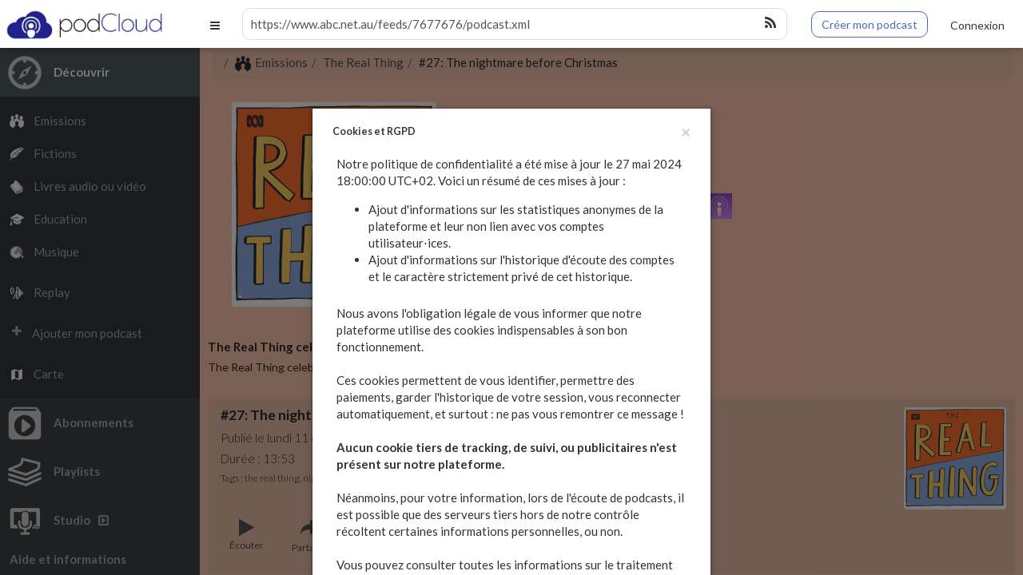

--- FILE ---
content_type: text/html; charset=utf-8
request_url: https://podcloud.fr/podcast/the-real-thing-abc/episode/numero-27-the-nightmare-before-christmas
body_size: 19115
content:
<!DOCTYPE html>
<html lang="fr" class="app" data-podCloud-phoenix-v="3.20.0-d5b636d95ea3b97ef7465038078f4056418e4c2d">
  <head>
    <!--podCloud-phoenix v3.20.0-d5b636d95ea3b97ef7465038078f4056418e4c2d-->
    <!--[if lt IE 9]>
        <script src="https://assets.podcloud.fr/assets/musik/ie/html5shiv-eb5a4ca33ca793da2d6c4b1a6409c81a7ba7763fef52c918b3c6f80e166d4118.js"></script>
        <script src="https://assets.podcloud.fr/assets/musik/ie/respond.min-5ceee9c8ee7050d8739e9f349affb50ed45adfd734cc86c9fbfc5e890a86244f.js"></script>
        <script src="https://assets.podcloud.fr/assets/musik/ie/excanvas-70ab095249224927b8985615378b32aa09d3008f177a5f1b848213b903476ceb.js"></script>
        <![endif]-->
    <!--[if IE 7]>
	<link rel="stylesheet" media="screen" href="https://assets.podcloud.fr/assets/flat.video.ie7-e42d465ec392900b8062aad47bf0523a03f53e22e54067207565e6aa3cb6637e.css" />
	<![endif]-->
    <!--[if gte IE 9]>
	<style type="text/css">
	  .gradient {
	  filter: none;
	  }
	</style>
	<![endif]-->
		<!--[if IE]>
		<link rel="shortcut icon" type="image/x-icon" href="/favicon.ico" />
		<![endif]-->
		<link rel="icon" type="image/x-icon" href="/favicon.ico" />
    <link rel="search" type="application/opensearchdescription+xml" href="https://podcloud.fr/search.xml" title="podCloud">

    <link rel="preload" href="https://assets.podcloud.fr/assets/bootstrap/glyphicons-halflings-regular-fe185d11a49676890d47bb783312a0cda5a44c4039214094e7957b4c040ef11c.woff2" as="font" type="font/woff2" crossorigin="anonymous">
    <link rel="preload" href="https://assets.podcloud.fr/assets/Simple-Line-Icons-357af00e9f4081d40ba58b92be04ca240a1ce6dee7f8b83461f0922a56e8c4b7.woff" as="font" type="font/woff" crossorigin="anonymous">
    <link rel="preload" href="https://assets.podcloud.fr/assets/fontawesome-webfont-ba0c59deb5450f5cb41b3f93609ee2d0d995415877ddfa223e8a8a7533474f07.woff" as="font" type="font/woff" crossorigin="anonymous">

    <link rel="preconnect" href="https://fonts.gstatic.com/" crossorigin>
    <link rel="dns-prefetch" href="//fonts.googleapis.com">
    <link rel="stylesheet" href="https://fonts.googleapis.com/css?family=Lato:300,400,700,400italic,700italic&display=swap">

    <link rel="preconnect" href="https://uploads.podcloud.fr/" crossorigin>

    <link rel="stylesheet" media="all" href="https://assets.podcloud.fr/assets/application-f504f80301d72cf7bf3e194c82a25dc417e44a82a5aeee4c8f0d99adab65c56e.css" />
    <script src="https://assets.podcloud.fr/assets/application-d13589dd35db90b852c2a017d70a1b9cb029d055c15f6063073bbc283f6654cd.js"></script>
    <script src="https://assets.podcloud.fr/twemoji/twemoji.min.js" defer="defer"></script>
    <meta name="viewport" content="width=device-width, initial-scale=1, maximum-scale=1" />
    <meta property="fb:admins" content="100001065522665">
    <meta property="fb:app_id" content="281570228684899">
    <title>#27: The nightmare before Christmas - The Real Thing | podCloud</title>
<meta name="description" content="  Christmas; family, food, anticipation. The stakes are high.  There&#39;s extra pressure for the Williams family, who are only able to get together every second year.  But when a tradition goes wrong, the best day of the year turns into a horror show.   
" />
<meta name="keywords" content="podCloud, podcast, hebergement, hebergement podcast, héberger son podcast, simple, facile, facilement, simplement, écouter, regarder, emission, replay, livres, éducatif, musique, la référence du podcast indépendant francophone, la réf du podcast indép" />
<meta property="og:title" content="#27: The nightmare before Christmas - The Real Thing" />
<meta property="og:url" content="https://podcloud.fr/podcast/the-real-thing-abc/episode/numero-27-the-nightmare-before-christmas" />
<meta property="og:description" content="  Christmas; family, food, anticipation. The stakes are high.  There&#39;s extra pressure for the Williams family, who are only able to get together every second year.  But when a tradition goes wrong, the best day of the year turns into a horror show.   
" />
<meta property="og:type" content="video.episode" />
<meta property="og:image" content="https://uploads.podcloud.fr/uploads/covers/18d3/37fc/43b3/7a0a/1dd7/5f01/ef61/fb96/70f3/523f/18d337fc43b37a0a1dd75f01ef61fb9670f3523f.jpg?version=1659500528&amp;" />
<meta property="og:image:secure_url" content="https://uploads.podcloud.fr/uploads/covers/18d3/37fc/43b3/7a0a/1dd7/5f01/ef61/fb96/70f3/523f/18d337fc43b37a0a1dd75f01ef61fb9670f3523f.jpg?version=1659500528&amp;" />
<meta property="og:video" content="https://podcloud.fr/podcast/the-real-thing-abc/episode/numero-27-the-nightmare-before-christmas/player" />
<meta property="og:video:secure_url" content="https://podcloud.fr/podcast/the-real-thing-abc/episode/numero-27-the-nightmare-before-christmas/player" />
<meta property="og:video:width" content="300" />
<meta property="og:video:height" content="380" />
<meta property="og:video:type" content="text/html" />
<meta property="og:site" content="podCloud" />
<meta property="og:site_name" content="podCloud" />
<meta property="og:image:alt" content="logo podCloud sur fond bleu avec le texte Découvrez, Écoutez, Créez." />
<meta property="podcloud:item_id" content="67eb9f7669ce948d9668de0c" />
<meta name="twitter:card" content="player" />
<meta name="twitter:title" content="#27: The nightmare before Christmas - The Real Thing" />
<meta name="twitter:description" content="  Christmas; family, food, anticipation. The stakes are high.  There&#39;s extra pressure for the Williams family, who are only able to get together every second year.  But when a tradition goes wrong,..." />
<meta name="twitter:image" content="https://uploads.podcloud.fr/uploads/covers/18d3/37fc/43b3/7a0a/1dd7/5f01/ef61/fb96/70f3/523f/18d337fc43b37a0a1dd75f01ef61fb9670f3523f.jpg?version=1659500528&amp;" />
<meta name="twitter:player" content="https://podcloud.fr/podcast/the-real-thing-abc/episode/numero-27-the-nightmare-before-christmas/player" />
<meta name="twitter:player:width" content="300" />
<meta name="twitter:player:height" content="380" />
<meta name="twitter:site" content="@podCloud" />
<meta name="twitter:image:alt" content="logo podCloud sur fond bleu avec le texte Découvrez, Écoutez, Créez." />
      <meta http-equiv="x-pjax-version" content="4fd6b749a64c1718f2e41f0fbfe9fbe1">
      <meta name="csrf-param" content="authenticity_token" />
<meta name="csrf-token" content="KHemL84z6OiR4d5Ez+umWd7tgFYurW0uzeXBPAAOtuvUB8QSWW5LyCjAgadIpMbuWp9SNTC5tk23sGW0sOOvpw==" />
        <link rel="canonical" href="https://podcloud.fr/podcast/the-real-thing-abc/episode/numero-27-the-nightmare-before-christmas" />
  <link rel="alternate"
      type="application/json+oembed"
      href="https://podcloud.fr/embed.json?url=https%3A%2F%2Fpodcloud.fr%2Fpodcast%2Fthe-real-thing-abc%2Fepisode%2Fnumero-27-the-nightmare-before-christmas"
      title="The Rea... - #27: Th... oEmbed configuration" />
  <link rel="alternate"
      type="text/xml+oembed"
      href="https://podcloud.fr/embed.xml?url=https%3A%2F%2Fpodcloud.fr%2Fpodcast%2Fthe-real-thing-abc%2Fepisode%2Fnumero-27-the-nightmare-before-christmas"
      title="The Rea... - #27: Th... oEmbed configuration" />
  <link rel="alternate" type="application/rss+xml"
  title="The Real Thing - RSS"
  href="https://www.abc.net.au/feeds/7677676/podcast.xml" />
  <link rel="alternate" type="application/rss+xml" title="The Real Thing" href="https://www.abc.net.au/feeds/7677676/podcast.xml" />


        <meta http-equiv="Content-Security-Policy" content="upgrade-insecure-requests">
        <link rel="manifest" href="/manifest.json" />
        <script src="https://assets.podcloud.fr/assets/serviceworker-companion-548c2bd529e8b766010f335fcebbc59a4b5aa6a2c637952881de69e07a1f5eb7.js"></script>

      <meta name="apple-mobile-web-app-capable" content="yes">

      <script type='application/ld+json'>
      {
          "@context": "http://www.schema.org",
          "publisher": "https://podcloud.fr/#organization",
          "@type": "WebSite",
          "@id": "https://podcloud.fr/#website",
          "mainEntityOfPage": "https://podcloud.fr/",
          "name": "podCloud",
          "url": "https://podcloud.fr/",
          "potentialAction": {
              "type": "SearchAction",
              "query-input": "required name=query",
              "target": "https://podcloud.fr/search/?q={query}"
          },
          "inLanguage": [
              {
                  "@type": "Language",
                  "name": "Fran\u00e7ais",
                  "alternateName": "fr-FR"
              }
          ]
      }
      </script>

      <script type='application/ld+json'>
      {
          "@context": "http://www.schema.org",
          "@type": "Organization",
          "@id": "https://podcloud.fr/#organization",
          "mainEntityOfPage": "https://podcloud.fr/",
          "name": "podCloud",
          "url": "https://podcloud.fr/",
          "logo": {
              "@type": "ImageObject",
              "@id": "https://podcloud.fr/#logo",
              "url": "https://assets.podcloud.fr/images/press/icon-tile-label-2800.jpg"
          },
          "sameAs": [
              "https://instagram.com/podcloud"
              "https://x.com/podcloud",
              "https://facebook.com/podcloud",
          ]
      }
      </script>

      <script type='application/ld+json'>
      {
          "@context": "http://schema.org",
          "@type": "ContactPage",
          "url": "https://podcloud.fr/contact/"
      }
      </script>

  </head>
  <body data-login-link="/login" data-register-link="/register" data-subscriptions-version="" data-playlists-version="">
    <section id="player">
      <div id="tabSwitcher">
        <div id="notifications-filtering" class="btn-group btn-group-justified">
          <div class="btn-group">
            <a data-current-track class="btn btn-default active">
              <i class="fa fa-play m-r-sm"></i>Lecture en cours
            </a>
          </div>
          <div class="btn-group">
            <a data-watch-queue class="btn btn-default">
              <i class="fa fa-list m-r-sm"></i>File d'attente
            </a>
          </div>
        </div>
      </div>
      <section id="current_track">
	<section id="jplayer">
	  <div id="jp_container" class="jp-video">
	    <div id="jquery_jplayer" class="jp-jplayer"></div>
	    <div id="jp_big_player_gui" class="jp-big_player-gui" data-player="play">
	      <a id="play_pause" class="btn btn-lg" data-player="play" data-stop-propagation>
	      </a>
	      <div class="jp-screen-control">
		<a class="btn btn-lg fullscreen_toggle jp-full-screen" data-stop-propagation>
		</a>
		<a class="btn btn-lg fullscreen_toggle jp-restore-screen" data-stop-propagation>
		</a>
	      </div>
	      <div id="remote_mode_message">
		<h4>podCloud est en mode <nobr>télécommande !</nobr></h4>
		<p>
		  Votre contenu est lu sur un autre onglet ou une autre
		  fenêtre de votre navigateur.
		</p>
	      </div>
	    </div>
	    <div class="jp-no-solution">
	      Erreur de lecteur<br />
	      Utilisez un navigateur différent, plus récent ou disposant
	      du Flash.
	    </div>
	  </div>
	</section>
	<aside id="actions" class="padder-sm text-center">
	  <a href="#"  id="see_more_current_item" class="btn btn-default m-sm" target="_blank" rel="nofollow noreferrer noopener external" data-skip-pjax>
	    <i class="fa fa-external-link m-r-sm"></i>Voir l&#39;article complet
	  </a>
	  <a
        href="#"
        rel="nofollow noopener noreferrer external"
        id="download_current_item" class="btn btn-default m-sm " target="_blank" data-skip-pjax>
	    <i class="fa fa-download m-r-sm"></i>Télécharger
	  </a>
	</aside>
	<section id="shownotes">
	  
        </section>
      </section>
      <nav id="watch_queue">
        <div class="list-group bg-white-only">
  <div class="wrapper-sm bg-dark dk text-right">
    <a href="#" class="btn btn-xs btn-danger has-progressing" data-action="clear-watch-queue">
      <span class="hidden-progressing">
        <i class="fa fa-trash m-r-xs"></i>Vider la file d'attente
      </span>
      <span class="visible-progressing">
        <i class="fa fa-spin fa-gear"></i>Vidange en cours...
      </span>
    </a>
  </div>
  <div class="sortable">
  </div>
</div>
<div class="bg-primary text-center wrapper m">
  <p>
    Vous utilisez un compte invité :<br>
    Votre file d'attente est limitée à 5 éléments et elle sera effacée dans les
    prochaines <nobr>24 heures !</nobr>
  </p>
  <p>
    Pour éviter cela, <a href="/login">connectez vous</a> ou
    <a href="/register">inscrivez vous</a> !
  </p>
</div>

      </nav>
    </section>
    <header id="top_navbar">
      <a class="btn btn-link pull-left hidden-lg" data-toggle="navigation">
        <i class="fa fa-bars"></i>
      </a>
      <div id="brand-logo">
        <a href="/">
          <img height="50" src="https://assets.podcloud.fr/assets/navbar/banner_logo-d74e281bc3f945a3cb7cbdc839d31f09a2c1ea0a101bea35214d67808b4ae17f.png" alt="Banner logo" />
</a>      </div>
      <div id="brand-logo-xs" class="visible-xs m-t-xs">
        <a href="/">
        <img height="50" src="https://assets.podcloud.fr/assets/navbar/logo-9716e80a1d093e05fbbadce2371006bf059b848d1b9eaca9d94f6f730425ea2d.png" alt="Logo" />
</a>      </div>
      <form action="https://podcloud.fr/search" class="navbar-form m-b-sm m-t-sm search fullpage-loading-submit" role="search">
        <div class="form-group">
          <div class="input-group">
            <input name="q" type="text" class="form-control input-sm no-border" placeholder="Chercher un podcast, un épisode..." value="" onfocus="if((this.value+'').indexOf('http') === 0) this.select();">
            <span class="input-group-btn">
              <button type="submit" class="btn btn-sm bg-white btn-icon"><i class="fa fa-search"></i></button>
            </span>
          </div>
        </div>
      </form>
      <div class="quick-studio">
          <div class="hidden-xs">
            <a class="btn btn-primary btn-outline" href="https://podcloud.fr/create">
              Créer mon podcast
</a>          </div>
          <div class="visible-xs">
            <a class="btn btn-primary btn-outline btn-xs" href="https://podcloud.fr/create">
              Créer
</a>          </div>
      </div>
        <div id="user_topbar" class="clearfix pull-right m-r-sm" style="display: flex; align-items: center">
          <a class="btn btn-link" href="/login">
            <span class="visible-xs">
              <i class="fa fa-user"></i>
            </span>
            <span class="hidden-xs">
              Connexion
            </span>
</a>        </div>
    </header>
    <nav id="navigation" class="bg-black dk aside navmenu navmenu-default nav-primary navmenu-fixed-left" role="navigation">
      <ul class="nav clearfix">
        <li id="explore">
          <a data-toggle="submenu" href="/podcasts/shows">
          <img class="icon m-r" alt="Découvrir" src="https://assets.podcloud.fr/assets/navbar/discover-503dccec22bea95d83313b89cba2532e84c68a5af82be2246af74e3f21a08800.png" />
          <span class="font-bold caption">Découvrir</span>
</a>          <ul class="nav dker">
            <li>
              <a class=" active" href="/podcasts/shows">
              <img alt="Emissions" class="icon" src="https://assets.podcloud.fr/assets/categories/shows-W-951c42719fba73f516f065ab417a7288fa5c5fc0aa4921614e53b89f262d1a40.png" />
              Emissions
</a>            </li>
            <li>
              <a class="" href="/podcasts/fictions">
              <img alt="Fictions" class="icon" src="https://assets.podcloud.fr/assets/categories/fictions-W-fc7c8a408c516efadf5f2fd25e18c257e3eb3a7f5bc2d6919f72165355ec110b.png" />
              Fictions
</a>            </li>
            <li>
              <a class="" href="/podcasts/books">
              <img alt="Livres audio ou vidéo" class="icon" src="https://assets.podcloud.fr/assets/categories/books-W-c5ffe6776b7e7c6d802bce13a6d5cc804bf537f94cca596b1db307c820b648a5.png" />
              Livres audio ou vidéo
</a>            </li>
            <li>
              <a class="" href="/podcasts/educational">
              <img alt="Education" class="icon" src="https://assets.podcloud.fr/assets/categories/educational-W-27c094b197716e5bbf6fd1dbcd836dbef279364220decd8ddcfc91a594cd3c33.png" />
              Education
</a>            </li>
            <li>
              <a class="" href="/podcasts/music">
              <img alt="Musique" class="icon" src="https://assets.podcloud.fr/assets/categories/music-W-539914449300cec2c39210cb41c8450b11f1aa9766d1266a7bfdae63d67355af.png" />
              Musique
</a>            </li>
            <li class=m-t-sm>
              <a class="" href="/podcasts/replay">
              <img alt="Replay" class="icon" src="https://assets.podcloud.fr/assets/categories/replay-W-e4246890b3c880497112ab7fbb6554a86f340ff3d41d3da89baccb0d51b6e0c5.png" />
              Replay
</a>            </li>
            <li class="m-t-sm">
              <a href="https://podcloud.fr/podcasts/add">
                <i class="icon fa fa-plus m-r"></i>
                Ajouter mon podcast
</a>            </li>
            <li class="m-t-sm">
              <a href="/map">
                <img alt="Map" class="icon" src="https://assets.podcloud.fr/assets/navbar/map-icon-W-6c6039ffffa607b8894d9d5c5c9bfd4c1761053af2e15befcd021f28e98767ea.png" />
                Carte
</a>            </li>
          </ul>
        </li>
      </ul>
      <ul class="nav clearfix">
        <li id="subscriptions">
          <a data-toggle="submenu" href="/subscriptions">
          <img class="icon m-r" alt="Abonnements" src="https://assets.podcloud.fr/assets/navbar/subscriptions-d057bc568e811653912ebe478ccdb4080896c1ccab6c54a612ba83adcc6c15fe.png" />
          <span class="font-bold caption">Abonnements</span>
</a>          <ul id="sidebar_subscriptions_list" class="nav dker" data-url="/sidebar_subscriptions">
          </ul>
        </li>
      </ul>
      <ul class="nav clearfix">
        <li id="playlists">
          <a data-toggle="submenu" href="/users/guest/playlists">
          <img class="icon m-r" alt="Playlists" src="https://assets.podcloud.fr/assets/navbar/playlists-ee30fb40b7d774c9a21ad4040e45d83903931c6576dbad57dad9db8e8d9c815a.png" />
          <span class="font-bold caption">Playlists</span>
</a>          <ul id="sidebar_playlists_list" class="nav dker" data-url="/sidebar_playlists">
          </ul>
        </li>
      </ul>
      <ul class="nav clearfix">
        <li id="studio">
          <a href="https://studio.podcloud.fr/dashboard">
          <img class="icon  m-r" alt="Studio" src="https://assets.podcloud.fr/assets/navbar/studio-f778a6e56733d1cb6a6cd9068e80118ff509321f9c2880d8fec5557f67c26d53.png" />
          <span class="font-bold caption">Studio<i class="fa fa-caret-square-o-right m-l-sm" aria-hidden="true"></i></span>
</a>        </li>
      </ul>
      <ul class="nav clearfix">
        <li id="help">
          <a data-toggle="submenu" href="/about">
          <span class="font-bold caption">
            Aide et informations
          </span>
</a>          <ul class="nav dker">
            <li><a href="/about">À propos</a></li>
            <li><a href="/press">Presse</a></li>
            <li><a role="menuitem" tabindex="-1" href="/pricing">Tarifs et fonctionnalités</a></li>
            <li><a role="menuitem" tabindex="-1" href="/contact">Contact</a></li>
            <li><a target="_blank" href="https://aide.podcloud.fr">Aide</a></li>
              <li><a role="menuitem" tabindex="-1" href="/languages">Langue / Language</a></li>
            <li class="divider"><hr></li>
            <li><a target="_blank" class="text-xs" rel="noopener noreferrer external" href="https://podcloud.fr/discord">Discord</a></li>
            <li><a target="_blank" class="text-xs" rel="noopener noreferrer external" href="https://podcastindex.social/@podCloud">Mastodon</a></li>
            <li><a target="_blank" class="text-xs" rel="noopener noreferrer external" href="https://instagram.com/podcloud">Instagram</a></li>
            <li><a target="_blank" class="text-xs" rel="noopener noreferrer external" href="https://twitter.com/podcloud">X</a></li>
            <li><a target="_blank" class="text-xs" rel="noopener noreferrer external" href="https://facebook.com/podcloud">Facebook</a></li>
          </ul>
        </li>
      </ul>
    </nav>
    <div id="nav-backdrop" data-toggle="navigation"></div>
    <section id="main" class="canvas" data-pjax-container>
      <script>


        if($("meta[name=csrf-param]").attr("content") != "authenticity_token")
          $("meta[name=csrf-param]").attr("content", "authenticity_token");

        if($("meta[name=csrf-token]").attr("content") != "OEQUmB0FoiRiy/gkaTfxblNHy3+hfDwczZMgV31Aig7ENHalilgBBNvqp8fueJHZ1zUZHL9o53+3xoTfza2TQg==")
          $("meta[name=csrf-token]").attr("content", "OEQUmB0FoiRiy/gkaTfxblNHy3+hfDwczZMgV31Aig7ENHalilgBBNvqp8fueJHZ1zUZHL9o53+3xoTfza2TQg==");

        window.user_signed_in = false;

        if($("body").data("playlists-version") != "")
          refresh_sidebar_playlists();

        if($("body").data("subscriptions-version") != "")
          refresh_sidebar_subscriptions();

      </script>
      <script data-exec-on-popstate>
        $("#main,body").attr("data-controller", "podcasts")
        .data("controller", "podcasts")
        .attr("data-action", "episode")
        .data("action", "episode");

        $("#search_mode").val("items");

        $("body").removeClass("no_nprogress");

        open_nav_submenu("explore");
      </script>
      <section id="content" class="container-fluid">
        <div class="flash_msgs">
          
          
        </div>
        <script data-exec-on-popstate defer>
  window.__podcasts_links[document.location.pathname] = (
    [["canonical","","","https://podcloud.fr/podcast/the-real-thing-abc"],["alternate","application/json+oembed","The Rea... oEmbed configuration","https://podcloud.fr/embed.json?url=https%3A%2F%2Fpodcloud.fr%2Fpodcast%2Fthe-real-thing-abc"],["alternate","text/xml+oembed","The Rea... oEmbed configuration","https://podcloud.fr/embed.xml?url=https%3A%2F%2Fpodcloud.fr%2Fpodcast%2Fthe-real-thing-abc"],["alternate","application/rss+xml","The Real Thing - RSS","https://www.abc.net.au/feeds/7677676/podcast.xml"]]
  );
  window.update_podcast_links();
</script>
<ol class="breadcrumb" id="nav-breadcrumb"><li><a href="/podcasts/shows"><img src="https://assets.podcloud.fr/assets/breadcrumbs/categories/shows-41d2b4dc6ef696b15895e4509f0d3a9dacd5b216fc0b442c51684a33647132b6.png" alt="Shows" />Emissions</a></li><li><a href="/podcast/the-real-thing-abc">The Real Thing</a></li><li class="active">#27: The nightmare before Christmas</li></ol>
    <style>
html, body, #main {
  background: #febfa0; }

#content {
  color: #000000; }
  #content .modal, #content .modal {
    color: #000; }
  #content .text-white a, #content .text-white * {
    color: #FFF; }
  #content .panel, #content .panel .panel-heading, #content .panel .panel-footer {
    color: #000000; }
  #content .panel .panel-body, #content .panel .panel-body p, #content .panel .list-group-item:not(.previously_played), #content .panel .list-group-item:not(.previously_played) p, #content .panel .post-content, #content .panel .post-content p {
    background: transparent !important; }
  #content #nav-breadcrumb li.active {
    color: #000000; }
  #content .panel, #content .panel .panel-heading, #content .panel .panel-footer {
    background: rgba(128, 128, 128, 0.1); }
  #content #nav-breadcrumb {
    background: rgba(128, 128, 128, 0.1); }
    #content #nav-breadcrumb li.active:before, #content #nav-breadcrumb li:before {
      color: #4d4d4d; }
    #content #nav-breadcrumb a, #content #nav-breadcrumb a:visited {
      color: #333333; }
    #content #nav-breadcrumb a:active, #content #nav-breadcrumb a:focus, #content #nav-breadcrumb a:hover {
      color: #000000; }
  #content .text-muted {
    color: #0d0d0d; }
  #content .panel .list-group a, #content .panel .list-group a:visited {
    color: #000000 !important; }
  #content .panel .list-group a:active, #content .panel .list-group a:focus, #content .panel .list-group a:hover {
    color: #333333 !important; }
  #content a:not(.link), #content a:not(.link):visited {
    color: #333333; }
  #content a:not(.link):active, #content a:not(.link):focus, #content a:not(.link):hover {
    color: #000000; }
  #content #load-more-link * {
    color: #FFF !important; }
  #content .dropdown-menu.bg-white, #content .dropdown-menu.bg-white:hover, #content .dropdown-menu.bg-white:visited, #content .dropdown-menu.bg-white:active, #content .dropdown-menu.bg-white:link, #content .dropdown-menu.bg-white:focus, #content .dropdown-menu.bg-white a, #content .dropdown-menu.bg-white a:hover, #content .dropdown-menu.bg-white a:visited, #content .dropdown-menu.bg-white a:active, #content .dropdown-menu.bg-white a:link, #content .dropdown-menu.bg-white a:focus {
    color: black !important; }

    </style>

<div class="row">
  <div class="col-xs-12 col-lg-10 col-lg-offset-1">
    <div class="row">
      <script exec-on-popstate>
  jQuery(function(){
    var $search = $("header form[role=search]");
    $search.find("input[name=q]").val("https://www.abc.net.au/feeds/7677676/podcast.xml");
    window.update_search_look($search);
  });
</script>
<aside class="col-xs-12 padder-sm feed-aside">
  <div class="row flex flex-row flex-wrap flex-justify-content-center">
      <div class="m-md">
        <a href="/podcast/the-real-thing-abc">
          <img data-default-src="https://assets.podcloud.fr/assets/fallback/big_nocover_external-c5491546ffc6062ce396a2a9efbb3a0bf52007db840a171d1cae12cca59a5ac5.jpg" class="cover cover-256 r r-2x img-full" alt="The Real Thing" src="https://uploads.podcloud.fr/uploads/covers/18d3/37fc/43b3/7a0a/1dd7/5f01/ef61/fb96/70f3/523f/big_18d337fc43b37a0a1dd75f01ef61fb9670f3523f.jpg?version=1659500528&amp;" />
</a>      </div>
    <div class="col-xs-12 col-sm-7 col-md-8">
        <a href="/podcast/the-real-thing-abc">
          <h1 class="m-t-sm m-b-xs text-break-word">
            The Real Thing
          </h1>
</a>        <h2 class="font-thin m-t-none m-b-xs text-break-word">
          ABC
        </h2>

      <form class="subscribe_button m-b-sm inline" id="new_subscribe_feed" action="/podcast/the-real-thing-abc/subscribe" accept-charset="UTF-8" method="post"><input name="utf8" type="hidden" value="&#x2713;" /><input type="hidden" name="_method" value="put" /><input type="hidden" name="authenticity_token" value="nuqXR2m/TLJLHxbMYo1AS7+vH4h0jBrVcvsJb9ymx9FimvV6/uLvkvI+SS/lwiD8O93N62qYwbYIrq3nbEvenQ==" />
<div class="btn-group full-width yolo-width m-t-md">
  <button name="button" type="submit" class="btn btn-default btn-subscribe">
  <img src="https://assets.podcloud.fr/assets/buttons/subscribe-837219c59352656a69ce8ec2282cecad25249363502e2249bc71fc0949c3405b.png" alt="Subscribe" width="16" height="16" />
  Suivre avec podCloud
</button>  <button class="btn btn-default dropdown-toggle" data-toggle="dropdown">
    <span class="caret"></span>
    <span class="sr-only">Actions</span>
  </button>
  <ul class="dropdown-menu dropdown-menu-right text-left bg-white" role="menu">
    <li>
      <a data-action="share" data-title="The Real Thing" data-feed="ABC" data-twitter="null" data-url="https://pdca.st/VfF5" data-player-url="https://podcloud.fr/podcast/the-real-thing-abc/player" data-feed-player="true" href="#">
      <i class="glyphicon glyphicon-share-alt m-r-xs"></i>
      Partager
</a>    </li>
    <li class="divider"></li>
    <li>
      <a href="/contact?purpose=directory&amp;url=https%3A%2F%2Fpodcloud.fr%2Fpodcast%2Fthe-real-thing-abc%2Fepisode%2Fnumero-27-the-nightmare-before-christmas">
      <i class="fa fa-exclamation-circle m-r-xs"></i>
      Signaler un problème
</a>    </li>
    <li>
      <a href="/podcasts/add/59a00875a9b4976016002647">
      <i class="fa fa-hand-o-up m-r-xs"></i>
      Ce podcast m'appartient
</a>    </li>
  </ul>
</div>
</form>
<div class="podcast-providers">
  <a target="_blank" rel="noopener external" href="https://www.abc.net.au/listen/programs/realthing/"><img width="32" height="32" class="provider-image provider-website provider-website-32" alt="Site Web" title="Site Web" src="https://assets.podcloud.fr/assets/providers/website.64-6b1239ef34a181945ba99c838326003d3c6318d93be4e805de1e85d6a367ffd9.png" /></a>
  <a target="_blank" rel="noopener external" href="https://www.abc.net.au/feeds/7677676/podcast.xml"><img width="32" height="32" class="provider-image provider-rss provider-rss-32" alt="Flux RSS" title="Flux RSS" src="https://assets.podcloud.fr/assets/providers/rss.64-8b576d8e103de5d2e23647628c02283ea5bd17dbea81bbf972cded7c18360652.png" /></a>
  <a target="_blank" rel="noopener external" href="podcast://www.abc.net.au/feeds/7677676/podcast.xml"><img width="32" height="32" class="provider-image provider-itunes provider-itunes-32" alt="iTunes" title="iTunes" src="https://assets.podcloud.fr/assets/providers/itunes.64-c6086ea7f8d87e6adb124792a268031fa19496d3c8001a5dd5d14d9e1b1db60b.png" /></a>
  
  
  
  
  
  
  
  
  
  
  
  
  
  
  
</div>

      <div class="col-xs-12">
        <h4 class="m-t-sm">
          Conseillé par :
          <br class="visible-xs" />
          <span class="font-thin">
            <nobr>
              <img class="r r-2x wrapper-xs" height="48" alt="Bertrand" title="Bertrand" onerror="this.src='https://assets.podcloud.fr/assets/navbar/user-72bfb566b4ee2dba41f5a22e9f3b51fca892f054f2bdad28e9a78252c2117ecc.png'" src="https://secure.gravatar.com/avatar/bfbc85637b862881eb279548bdf4ec4a.jpg?default=https%3A%2F%2Fassets.podcloud.fr%2Fassets%2Fnavbar%2Fuser-72bfb566b4ee2dba41f5a22e9f3b51fca892f054f2bdad28e9a78252c2117ecc.png&filetype=jpg&secure=true&size=48" width="48" />
              Bertrand
            </nobr>
          </span>
        </h4>
      </div>
    </div>
  </div>
  <div class="row">
    <div class="col-xs-12 m-t-sm m-b-md">
        <div class="text-left">
          <div class="font-bold m-t-sm m-b-xs">
            The Real Thing celebrates unique Australian characters.
          </div>
          <div>
            <p class="text-sm">
            The Real Thing celebrates unique Australian characters.
            </p>
          </div>
        </div>
    </div>
  </div>
</aside>

      <div class="col-xs-12 padder-sm text-left">
        <div class="visible-xs m-t-xl"></div>
        <article class="episode panel panel-default  " data-item="67eb9f7669ce948d9668de0c">
  <div class="panel-heading">
        <div class="item cover pull-right">
          <div class="pos-rlt">
            <a data-action="play" data-item="67eb9f7669ce948d9668de0c" data-when="now" class="hidden-item-playing hidden-playing" href="#">
              <div class="item-overlay opacity r r-2x bg-black">
                <div class="center text-center m-t-n">
                  <i class="icon-control-play i-2x"></i>
                </div>
              </div>
</a>            <a data-action="play" data-item="67eb9f7669ce948d9668de0c" data-when="after" class="hidden-item-playing visible-playing" href="#">
              <div class="item-overlay opacity r r-2x bg-black">
                <div class="center text-center m-t-n">
                  <i class="icon-control-play i-2x"></i><sub class="fa fa-plus"></sub>
                </div>
              </div>
</a>            <a class="visible-item-playing" data-player="play">
              <div class="item-overlay opacity r r-2x bg-black">
                <div class="center text-center m-t-n">
                  <span class="visible-playing">
                    <i class="fa fa-2x fa-pause"></i>
                  </span>
                  <span class="hidden-playing">
                    <i class="fa fa-2x fa-play"></i>
                  </span>
                </div>
              </div>
            </a>
            <img data-default-src="https://assets.podcloud.fr/assets/fallback/big_nocover_external-c5491546ffc6062ce396a2a9efbb3a0bf52007db840a171d1cae12cca59a5ac5.jpg" class="r r-2x img-full" alt="#27: The nightmare before Christmas" src="https://uploads.podcloud.fr/uploads/covers/18d3/37fc/43b3/7a0a/1dd7/5f01/ef61/fb96/70f3/523f/medium_18d337fc43b37a0a1dd75f01ef61fb9670f3523f.jpg?version=1659500528&amp;" />
          </div>
        </div>
    <div>
        <h3 class="font-bold m-t-none">#27: The nightmare before Christmas</h3>
          <h4 class="published_at_by font-thin m-t-xs">
            Publié le
            <time datetime="2017-12-11 19:00:00" pubdate>
              lundi 11 décembre 2017 à 19:00
            </time>
            par Australian Broadcasting Corporation
          </h3>
          <h4 class="font-thin">
            Durée : 13:53
          </h4>
          <h5 class="font-thin">
            Tags :
            the real thing, nightmare, hearsay, prawn, family, christmas
          </h5>
        <div class="actions">
              <a class="btn btn-link btn-sm m-r-sm m-t-sm visible-item-playing" data-player="play">
                <span class="visible-playing">
                  <i class="fa fa-2x fa-pause"></i><br>
                  Pause
                </span>
                <span class="hidden-playing">
                  <i class="fa fa-2x fa-play"></i><br>
                  Lecture
                </span>
              </a>
              <a class="btn btn-link btn-sm m-r-sm m-t-sm hidden-item-playing hidden-playing" data-action="play" data-item="67eb9f7669ce948d9668de0c" data-when="now" href="#">
                <i class="fa fa-play fa-2x"></i><br>
                Écouter
</a>              <a class="btn btn-link btn-sm m-r-sm m-t-sm hidden-item-playing visible-playing" data-action="play" data-item="67eb9f7669ce948d9668de0c" data-when="after" href="#">
                <i class="fa fa-play fa-2x"></i><sub class="fa fa-plus"></sub><br>
                Écouter après
</a>            <a data-action="share" data-title="#27: The nightmare before Christmas" data-feed="The Real Thing" data-twitter="null" data-item="67eb9f7669ce948d9668de0c" data-player-url="https://podcloud.fr/podcast/the-real-thing-abc/episode/numero-27-the-nightmare-before-christmas/player" data-url="https://pdca.st/k62p" class="btn btn-link btn-sm m-r-sm m-t-sm" href="#">
              <i class="fa-2x glyphicon glyphicon-share-alt"></i><br>
              Partager
</a>              <a class="btn btn-link btn-sm m-r-sm m-t-sm" rel="noopener nofollow external" target="_blank" href="https://stats.podcloud.fr/the-real-thing-abc/numero-27-the-nightmare-before-christmas/enclosure.06ca937b60ffbb303cfec3321e4cbc132c197a4d6a6c6126fc385a4bbf64d927.mp3?p=dl">
                <i class="fa fa-2x fa-download"></i><br>
                Télécharger
</a>            <a data-action="fav" data-item="67eb9f7669ce948d9668de0c" data-url="https://podcloud.fr/users/guest/playlists/favorites/add" class="btn btn-link btn-sm m-r-sm m-t-sm has-progressing" tabindex="-1" href="#">
              <i class="visible-progressing fa-spin fa fa-2x fa-gear"></i>
              <i class="hidden-progressing fa fa-2x fa-star-o"></i><br>
              Favoris
</a>            <a data-action="unfav" data-item="67eb9f7669ce948d9668de0c" data-url="https://podcloud.fr/users/guest/playlists/favorites/remove" class="btn btn-link btn-sm m-r-sm m-t-sm has-progressing" tabindex="-1" href="#">
              <i class="visible-progressing fa-spin fa fa-2x fa-gear"></i>
              <i class="hidden-progressing fa fa-2x fa-star"></i><br>
              Favoris
</a>            <a data-toggle="playlists" data-item="67eb9f7669ce948d9668de0c" data-url="https://podcloud.fr/users/guest/playlists.json" class="btn btn-link btn-sm m-r-sm m-t-sm has-progressing" tabindex="-1" href="#">
              <i class="visible-progressing fa-spin fa fa-2x fa-gear"></i>
              <i class="hidden-progressing fa fa-2x fa-plus"></i><br>
              Playlist
</a>            <a class="btn btn-link btn-sm m-r-sm m-t-sm" data-action="play" data-item="67eb9f7669ce948d9668de0c" data-when="now" data-warning="yes" href="#">
              <i class="fa-2x fa fa-info-circle"></i><br>
              Source<br>et vie privée
</a>        </div>
      </div>
  </div>
  <div class="panel-body">
    <div class="row">
      <div class="col-md-12 post-content">
          <p></p><p>Christmas; family, food, anticipation. The stakes are high.</p><p>There's extra pressure for the Williams family, who are only able to get together every second year.</p><p>But when a tradition goes wrong, the best day of the year turns into a horror show.</p> <p></p>

      </div>
    </div>
  </div>
  <div class="panel-footer text-right">
      <a target="_blank" rel="noopener external" href="https://www.abc.net.au/listen/programs/realthing/nightmare-before-christmas-hearsay-festival/9245644">
      <span class="glyphicon glyphicon-new-window"></span>
      Voir l'article original
</a>  </div>
</article>

          <div class="padder-xs text-muted text-xs">
            Copyright 2026, Australian Broadcasting Corporation. All right reserved.
          </div>
          <div class="padder-xs text-muted text-xs">
            Les podcasts externes de ce site sont récupérés à partir de liens publics (Feed XML/RSS) qui nous ont été fournis par nos utilisateurs ainsi que des partenaires. <a class="text-u-l" href="/podcasts/add/59a00875a9b4976016002647">Ce podcast m&#39;appartient</a>.
          </div>
      </div>
    </div>
    <div class="row">
        <h2 class="font-normal wrapper text-center m-t-lg m-b-sm">
    Podcasts sur les mêmes thèmes
</h2>
<div class="col-md-12 text-left m-b-lg">
    <div class="text-center">
              <a class="cover-128 inline m-md m-t-none" href="/podcast/les-documentaires-amicus-radio">
                  <div class="item animated-overlay">
                      <div class="pos-rlt">
                            <style>
.item-overlay-5b10002ba9b4976b46000c29, .item-overlay-5b10002ba9b4976b46000c29 .item-show-more {
  background: rgba(255, 255, 255, 0.7);
  color: #000000; }

.item-overlay-5b10002ba9b4976b46000c29 .item-wrapper:after {
  background: linear-gradient(to bottom, rgba(255, 255, 255, 0), rgba(255, 255, 255, 0.8) 100%) !important; }

.item-overlay-5b10002ba9b4976b46000c29 .text-white a, .item-overlay-5b10002ba9b4976b46000c29 .text-white * {
  color: #FFFFFF !important; }

.item-overlay-5b10002ba9b4976b46000c29 .text-muted, .item-overlay-5b10002ba9b4976b46000c29 .text-muted a, .item-overlay-5b10002ba9b4976b46000c29 .text-muted * {
  color: #1a1a1a !important; }

    </style>

    <div class="item-overlay item-overlay-5b10002ba9b4976b46000c29 hidden-overflow">
    <div class="item-wrapper padder text-sm">
      <div class="item-info m-t-sm">
        <div class="text-left">
          <img data-default-src="https://assets.podcloud.fr/assets/fallback/xsmall_nocover_external-e732f06f2d38fd5272bc9bdc440cbf632d87dd638eba1edb48ae6c723cdf2ba9.jpg" class="r r-2x thumb-sm m-r-sm item-icon pull-left" alt="Les Documentaires" src="https://uploads.podcloud.fr/uploads/covers/fa7f/38ae/da51/aa8c/9017/6fa0/156c/4d61/70b2/7341/xsmall_fa7f38aeda51aa8c90176fa0156c4d6170b27341.jpg?version=1688382362&amp;" />
          <div class="item-title">Les Documentaires</div>
        </div>
      </div>
      <div class="item-catchline m-t-md m-b-xs text-break-word">
        Pour être bien comprise et largement partagée, la vie du droit nécessite d’être documentée. Et bien documenter ce fait en allant chercher les thèmes là où ils prennent leur source et se nourrissent, pas seulement chez les juristes et au-delà des livres : dans tous les aspects de notre quotidien, les petits ou grands événements de notre histoire, les arguments échangés lors des controverses, près de chez nous comme à l’autre bout du monde, à l’écran ou lors d’une rencontre. Les rendez-vous documentaires poursuivent une vocation aussi informative que ludique, en rassemblant entretiens, extraits d’archives, de reportages, mises en perspectives et commentaires sur un thème ou une question choisie par un expert.
      </div>
      <div class="item-description wrapper-xs text-muted text-xs">
        Pour être bien comprise et largement partagée, la vie du droit nécessite d’être documentée. Et bien documenter ce fait en allant chercher les thèmes là où ils prennent leur source et se nourrissent, pas seulement chez les juristes et au-delà des livres : dans tous les aspects de notre quotidien, les petits ou grands événements de notre histoire, les arguments échangés lors des controverses, près de chez nous comme à l’autre bout du monde, à l’écran ou lors d’une rencontre. Les rendez-vous documentaires poursuivent une vocation aussi informative que ludique, en rassemblant entretiens, extraits d’archives, de reportages, mises en perspectives et commentaires sur un thème ou une question choisie par un expert.
      </div>
    </div>
    <div class="item-show-more text-black text-xs">Voir la fiche</div>
  </div>

                          <img data-default-src="https://assets.podcloud.fr/assets/fallback/medium_nocover_external-4f5c0ec68e49e5cc97cee65e4799462a8a81692f4b63c72ac013b9b458365afd.jpg" class="cover cover-128 r r-2x img-full" alt="Les Documentaires" src="https://uploads.podcloud.fr/uploads/covers/fa7f/38ae/da51/aa8c/9017/6fa0/156c/4d61/70b2/7341/medium_fa7f38aeda51aa8c90176fa0156c4d6170b27341.jpg?version=1688382362&amp;" />
                      </div>
                  </div>
</a>              <a class="cover-128 inline m-md m-t-none" href="/podcast/in-situ-amicus-radio">
                  <div class="item animated-overlay">
                      <div class="pos-rlt">
                            <style>
.item-overlay-5acf72d5a9b4974dde001d8d, .item-overlay-5acf72d5a9b4974dde001d8d .item-show-more {
  background: rgba(255, 255, 255, 0.7);
  color: #000000; }

.item-overlay-5acf72d5a9b4974dde001d8d .item-wrapper:after {
  background: linear-gradient(to bottom, rgba(255, 255, 255, 0), rgba(255, 255, 255, 0.8) 100%) !important; }

.item-overlay-5acf72d5a9b4974dde001d8d .text-white a, .item-overlay-5acf72d5a9b4974dde001d8d .text-white * {
  color: #FFFFFF !important; }

.item-overlay-5acf72d5a9b4974dde001d8d .text-muted, .item-overlay-5acf72d5a9b4974dde001d8d .text-muted a, .item-overlay-5acf72d5a9b4974dde001d8d .text-muted * {
  color: #1a1a1a !important; }

    </style>

    <div class="item-overlay item-overlay-5acf72d5a9b4974dde001d8d hidden-overflow">
    <div class="item-wrapper padder text-sm">
      <div class="item-info m-t-sm">
        <div class="text-left">
          <img data-default-src="https://assets.podcloud.fr/assets/fallback/xsmall_nocover_external-e732f06f2d38fd5272bc9bdc440cbf632d87dd638eba1edb48ae6c723cdf2ba9.jpg" class="r r-2x thumb-sm m-r-sm item-icon pull-left" alt="In Situ" src="https://uploads.podcloud.fr/uploads/covers/26bb/26dc/ece4/927b/0f62/aaa6/1a86/abb7/1731/4b4f/xsmall_26bb26dcece4927b0f62aaa61a86abb717314b4f.jpg?version=1680814555&amp;" />
          <div class="item-title">In Situ</div>
        </div>
      </div>
      <div class="item-catchline m-t-md m-b-xs text-break-word">
        Invitez-vous dans le monde feutré du droit. Suivez avec nous les évènements organisés par les juristes tout au long de l’année. Les reportages In Situ proposent d’ouvrir une sélection de rencontres à un plus large public et de relayer les débats qui s’y construisent afin que chacun, même sans être sur la liste, puisse faire partie de la fête !
      </div>
      <div class="item-description wrapper-xs text-muted text-xs">
        Invitez-vous dans le monde feutré du droit. Suivez avec nous les évènements organisés par les juristes tout au long de l’année. Les reportages In Situ proposent d’ouvrir une sélection de rencontres à un plus large public et de relayer les débats qui s’y construisent afin que chacun, même sans être sur la liste, puisse faire partie de la fête !
      </div>
    </div>
    <div class="item-show-more text-black text-xs">Voir la fiche</div>
  </div>

                          <img data-default-src="https://assets.podcloud.fr/assets/fallback/medium_nocover_external-4f5c0ec68e49e5cc97cee65e4799462a8a81692f4b63c72ac013b9b458365afd.jpg" class="cover cover-128 r r-2x img-full" alt="In Situ" src="https://uploads.podcloud.fr/uploads/covers/26bb/26dc/ece4/927b/0f62/aaa6/1a86/abb7/1731/4b4f/medium_26bb26dcece4927b0f62aaa61a86abb717314b4f.jpg?version=1680814555&amp;" />
                      </div>
                  </div>
</a>              <a class="cover-128 inline m-md m-t-none" href="/podcast/amicus-radio-angle-droit">
                  <div class="item animated-overlay">
                      <div class="pos-rlt">
                            <style>
.item-overlay-58b3f48b6e733410d2ad1000, .item-overlay-58b3f48b6e733410d2ad1000 .item-show-more {
  background: rgba(255, 255, 255, 0.7);
  color: #000000; }

.item-overlay-58b3f48b6e733410d2ad1000 .item-wrapper:after {
  background: linear-gradient(to bottom, rgba(255, 255, 255, 0), rgba(255, 255, 255, 0.8) 100%) !important; }

.item-overlay-58b3f48b6e733410d2ad1000 .text-white a, .item-overlay-58b3f48b6e733410d2ad1000 .text-white * {
  color: #FFFFFF !important; }

.item-overlay-58b3f48b6e733410d2ad1000 .text-muted, .item-overlay-58b3f48b6e733410d2ad1000 .text-muted a, .item-overlay-58b3f48b6e733410d2ad1000 .text-muted * {
  color: #1a1a1a !important; }

    </style>

    <div class="item-overlay item-overlay-58b3f48b6e733410d2ad1000 hidden-overflow">
    <div class="item-wrapper padder text-sm">
      <div class="item-info m-t-sm">
        <div class="text-left">
          <img data-default-src="https://assets.podcloud.fr/assets/fallback/xsmall_nocover_external-e732f06f2d38fd5272bc9bdc440cbf632d87dd638eba1edb48ae6c723cdf2ba9.jpg" class="r r-2x thumb-sm m-r-sm item-icon pull-left" alt="Angle droit" src="https://uploads.podcloud.fr/uploads/covers/19a5/e611/e706/0d7e/ca5b/4298/24a5/72b6/82fe/6fa9/xsmall_19a5e611e7060d7eca5b429824a572b682fe6fa9.jpg?version=1680801316&amp;" />
          <div class="item-title">Angle droit</div>
        </div>
      </div>
      <div class="item-catchline m-t-md m-b-xs text-break-word">
        Où en sont les « droits de l&#39;homme » ? Définitivement consacrés pour les uns, plus menacés que jamais pour les autres… Angle droit s’invite dans le débat, 70 ans après la Déclaration universelle des droits de l’homme, en ouvrant son micro aux juristes, militants, chercheurs et autres « penseurs » du droit. Une émission de Marie Boëton, produite par Amicus radio.
      </div>
      <div class="item-description wrapper-xs text-muted text-xs">
        Où en sont les « droits de l&#39;homme » ? Définitivement consacrés pour les uns, plus menacés que jamais pour les autres… Angle droit s’invite dans le débat, 70 ans après la Déclaration universelle des droits de l’homme, en ouvrant son micro aux juristes, militants, chercheurs et autres « penseurs » du droit. 

Une émission de Marie Boëton, produite par Amicus radio.
      </div>
    </div>
    <div class="item-show-more text-black text-xs">Voir la fiche</div>
  </div>

                          <img data-default-src="https://assets.podcloud.fr/assets/fallback/medium_nocover_external-4f5c0ec68e49e5cc97cee65e4799462a8a81692f4b63c72ac013b9b458365afd.jpg" class="cover cover-128 r r-2x img-full" alt="Angle droit" src="https://uploads.podcloud.fr/uploads/covers/19a5/e611/e706/0d7e/ca5b/4298/24a5/72b6/82fe/6fa9/medium_19a5e611e7060d7eca5b429824a572b682fe6fa9.jpg?version=1680801316&amp;" />
                      </div>
                  </div>
</a>              <a class="cover-128 inline m-md m-t-none" href="/podcast/podcasts-free-trans-radio">
                  <div class="item animated-overlay">
                      <div class="pos-rlt">
                            <style>
.item-overlay-57d946cb6e733450eafa2500, .item-overlay-57d946cb6e733450eafa2500 .item-show-more {
  background: rgba(0, 0, 0, 0.7);
  color: #FFFFFF; }

.item-overlay-57d946cb6e733450eafa2500 .item-wrapper:after {
  background: linear-gradient(to bottom, rgba(255, 255, 255, 0), rgba(0, 0, 0, 0.8) 100%) !important; }

.item-overlay-57d946cb6e733450eafa2500 .text-white a, .item-overlay-57d946cb6e733450eafa2500 .text-white * {
  color: #000000 !important; }

.item-overlay-57d946cb6e733450eafa2500 .text-muted, .item-overlay-57d946cb6e733450eafa2500 .text-muted a, .item-overlay-57d946cb6e733450eafa2500 .text-muted * {
  color: #e6e6e6 !important; }

    </style>

    <div class="item-overlay item-overlay-57d946cb6e733450eafa2500 hidden-overflow">
    <div class="item-wrapper padder text-sm">
      <div class="item-info m-t-sm">
        <div class="text-left">
          <img data-default-src="https://assets.podcloud.fr/assets/fallback/xsmall_nocover_external-e732f06f2d38fd5272bc9bdc440cbf632d87dd638eba1edb48ae6c723cdf2ba9.jpg" class="r r-2x thumb-sm m-r-sm item-icon pull-left" alt="Podcasts – Free Trans Radio" src="https://uploads.podcloud.fr/uploads/covers/3bca/ea5c/dcbd/8cb8/badd/3cd7/0b0d/2196/eb07/9cf9/xsmall_3bcaea5cdcbd8cb8badd3cd70b0d2196eb079cf9.jpg?version=1577796041&amp;" />
          <div class="item-title">Podcasts – Free Trans Radio</div>
        </div>
      </div>
      <div class="item-catchline m-t-md m-b-xs text-break-word">
        
      </div>
      <div class="item-description wrapper-xs text-muted text-xs">
        100% LGBT Pro-Liberté
      </div>
    </div>
    <div class="item-show-more text-black text-xs">Voir la fiche</div>
  </div>

                          <img data-default-src="https://assets.podcloud.fr/assets/fallback/medium_nocover_external-4f5c0ec68e49e5cc97cee65e4799462a8a81692f4b63c72ac013b9b458365afd.jpg" class="cover cover-128 r r-2x img-full" alt="Podcasts – Free Trans Radio" src="https://uploads.podcloud.fr/uploads/covers/3bca/ea5c/dcbd/8cb8/badd/3cd7/0b0d/2196/eb07/9cf9/medium_3bcaea5cdcbd8cb8badd3cd70b0d2196eb079cf9.jpg?version=1577796041&amp;" />
                      </div>
                  </div>
</a>              <a class="cover-128 inline m-md m-t-none" href="/podcast/amicus-radio-un-jour-avec">
                  <div class="item animated-overlay">
                      <div class="pos-rlt">
                            <style>
.item-overlay-5acf7310a9b497312b001e26, .item-overlay-5acf7310a9b497312b001e26 .item-show-more {
  background: rgba(255, 255, 255, 0.7);
  color: #000000; }

.item-overlay-5acf7310a9b497312b001e26 .item-wrapper:after {
  background: linear-gradient(to bottom, rgba(255, 255, 255, 0), rgba(255, 255, 255, 0.8) 100%) !important; }

.item-overlay-5acf7310a9b497312b001e26 .text-white a, .item-overlay-5acf7310a9b497312b001e26 .text-white * {
  color: #FFFFFF !important; }

.item-overlay-5acf7310a9b497312b001e26 .text-muted, .item-overlay-5acf7310a9b497312b001e26 .text-muted a, .item-overlay-5acf7310a9b497312b001e26 .text-muted * {
  color: #1a1a1a !important; }

    </style>

    <div class="item-overlay item-overlay-5acf7310a9b497312b001e26 hidden-overflow">
    <div class="item-wrapper padder text-sm">
      <div class="item-info m-t-sm">
        <div class="text-left">
          <img data-default-src="https://assets.podcloud.fr/assets/fallback/xsmall_nocover_external-e732f06f2d38fd5272bc9bdc440cbf632d87dd638eba1edb48ae6c723cdf2ba9.jpg" class="r r-2x thumb-sm m-r-sm item-icon pull-left" alt="Un Jour avec" src="https://uploads.podcloud.fr/uploads/covers/ac91/f272/b414/eafa/c009/4707/1894/9a6c/5663/e5dd/xsmall_ac91f272b414eafac009470718949a6c5663e5dd.jpg?version=1688235378&amp;" />
          <div class="item-title">Un Jour avec</div>
        </div>
      </div>
      <div class="item-catchline m-t-md m-b-xs text-break-word">
        Plongée à micro ouvert dans le quotidien ordinaire et extraordinaire du droit et de la justice. Acteurs volontaires ou involontaires, à titre d’expert ou de profane, de façon habituelle ou occasionnelle, ils nous livrent vingt quatre heures de leur vie personnelle et professionnelle comme elle vient.À la façon d’un témoignage impressionniste et dans la spontanéité du moment vécu, ces reportages documentent d’une façon originale la diversité de nos rapports au droit et de notre vie en société.
      </div>
      <div class="item-description wrapper-xs text-muted text-xs">
        Plongée à micro ouvert dans le quotidien ordinaire et extraordinaire du droit et de la justice. Acteurs volontaires ou involontaires, à titre d’expert ou de profane, de façon habituelle ou occasionnelle, ils nous livrent vingt quatre heures de leur vie personnelle et professionnelle comme elle vient. À la façon d’un témoignage impressionniste et dans la spontanéité du moment vécu, ces reportages documentent d’une façon originale la diversité de nos rapports au droit et de notre vie en société.
      </div>
    </div>
    <div class="item-show-more text-black text-xs">Voir la fiche</div>
  </div>

                          <img data-default-src="https://assets.podcloud.fr/assets/fallback/medium_nocover_external-4f5c0ec68e49e5cc97cee65e4799462a8a81692f4b63c72ac013b9b458365afd.jpg" class="cover cover-128 r r-2x img-full" alt="Un Jour avec" src="https://uploads.podcloud.fr/uploads/covers/ac91/f272/b414/eafa/c009/4707/1894/9a6c/5663/e5dd/medium_ac91f272b414eafac009470718949a6c5663e5dd.jpg?version=1688235378&amp;" />
                      </div>
                  </div>
</a>              <a class="cover-128 inline m-md m-t-none" href="/podcast/badphilosophy">
                  <div class="item animated-overlay">
                      <div class="pos-rlt">
                            <style>
.item-overlay-6061d8a9dc7be90123ad9a9f, .item-overlay-6061d8a9dc7be90123ad9a9f .item-show-more {
  background: rgba(14, 55, 55, 0.7);
  color: #FFFFFF; }

.item-overlay-6061d8a9dc7be90123ad9a9f .item-wrapper:after {
  background: linear-gradient(to bottom, rgba(255, 255, 255, 0), rgba(14, 55, 55, 0.8) 100%) !important; }

.item-overlay-6061d8a9dc7be90123ad9a9f .text-white a, .item-overlay-6061d8a9dc7be90123ad9a9f .text-white * {
  color: #000000 !important; }

.item-overlay-6061d8a9dc7be90123ad9a9f .text-muted, .item-overlay-6061d8a9dc7be90123ad9a9f .text-muted a, .item-overlay-6061d8a9dc7be90123ad9a9f .text-muted * {
  color: #e6e6e6 !important; }

    </style>

    <div class="item-overlay item-overlay-6061d8a9dc7be90123ad9a9f hidden-overflow">
    <div class="item-wrapper padder text-sm">
      <div class="item-info m-t-sm">
        <div class="text-left">
          <img data-default-src="https://assets.podcloud.fr/assets/fallback/xsmall_nocover_external-e732f06f2d38fd5272bc9bdc440cbf632d87dd638eba1edb48ae6c723cdf2ba9.jpg" class="r r-2x thumb-sm m-r-sm item-icon pull-left" alt="BAD PHILOSOPHY" src="https://uploads.podcloud.fr/uploads/covers/710b/2d53/33b6/11ed/b42e/64d6/26ff/13ea/0c47/2388/xsmall_710b2d5333b611edb42e64d626ff13ea0c472388.jpg?version=1688279427&amp;" />
          <div class="item-title">BAD PHILOSOPHY</div>
        </div>
      </div>
      <div class="item-catchline m-t-md m-b-xs text-break-word">
        Développez votre talent caché ! Cultivez l’art de la ruse en écoutant ce puissant podcast. Apprenez-y à déjouer les pièges de la modernité. Devenez un aimant à femmes.
      </div>
      <div class="item-description wrapper-xs text-muted text-xs">
        Développez votre talent caché ! Cultivez l’art de la ruse en écoutant ce puissant podcast. Apprenez-y à déjouer les pièges de la modernité. Devenez un aimant à femmes.
      </div>
    </div>
    <div class="item-show-more text-black text-xs">Voir la fiche</div>
  </div>

                          <img data-default-src="https://assets.podcloud.fr/assets/fallback/medium_nocover_external-4f5c0ec68e49e5cc97cee65e4799462a8a81692f4b63c72ac013b9b458365afd.jpg" class="cover cover-128 r r-2x img-full" alt="BAD PHILOSOPHY" src="https://uploads.podcloud.fr/uploads/covers/710b/2d53/33b6/11ed/b42e/64d6/26ff/13ea/0c47/2388/medium_710b2d5333b611edb42e64d626ff13ea0c472388.jpg?version=1688279427&amp;" />
                      </div>
                  </div>
</a>    </div>
</div>

    </div>
  </div>
</div>

      </section>
      <footer class="bg-black">
        <nav class="footer-nav text-sm">
          <a href="/about">À propos</a>
          <a href="/press">Presse</a>
          <a href="/pricing">Tarifs</a>
          <a href="/contact">Contact</a>
          <a target="_blank" href="https://aide.podcloud.fr">Aide</a>
           <a href="/languages">Langue / Language</a>
          <a href="/cgu">CGUV</a>
          <a href="/privacy">Confidentialité</a>

          <div class="wrapper pull-right">
            <a class="text-md fa fa-facebook pull-right" title="Facebook" target="_blank" rel="noopener noreferrer external" href="https://facebook.com/podcloud"></a>
            <a class="text-md fa fa-instagram pull-right" title="Instagram" target="_blank" rel="noopener noreferrer external" href="https://instagram.com/podcloud"></a>
            <a class="text-md fa fa-discord pull-right" title="Discord" target="_blank" rel="noopener noreferrer external" href="https://podcloud.fr/discord">
              <svg xmlns="http://www.w3.org/2000/svg" viewBox="0 0 50 50" style="width: 1em; height: 1em; fill: #EFEFEF;">
                <path d="M41.625 10.77c-3.98-3.204-10.277-3.747-10.547-3.766a.992.992 0 00-.988.586 6.63 6.63 0 00-.305.832c2.633.445 5.867 1.34 8.793 3.156a1 1 0 11-1.055 1.7C32.493 10.155 26.211 10 25 10c-1.21 0-7.496.156-12.523 3.277a1 1 0 01-1.055-1.7c2.926-1.811 6.16-2.71 8.793-3.151-.152-.496-.29-.809-.3-.836a.987.987 0 00-.993-.586c-.27.02-6.567.562-10.602 3.809C6.215 12.761 2 24.152 2 34c0 .176.047.344.133.496 2.906 5.11 10.84 6.445 12.648 6.504h.031a1 1 0 00.81-.41l1.827-2.516c-4.933-1.273-7.453-3.437-7.597-3.566a1 1 0 111.324-1.5C11.234 33.063 15.875 37 25 37c9.14 0 13.781-3.953 13.828-3.992a1 1 0 011.41.094.996.996 0 01-.09 1.406c-.144.129-2.664 2.293-7.597 3.566l1.828 2.516a1 1 0 00.809.41h.03c1.81-.059 9.743-1.395 12.65-6.504A1.01 1.01 0 0048 34c0-9.848-4.215-21.238-6.375-23.23zM18.5 30c-1.934 0-3.5-1.79-3.5-4s1.566-4 3.5-4 3.5 1.79 3.5 4-1.566 4-3.5 4zm13 0c-1.934 0-3.5-1.79-3.5-4s1.566-4 3.5-4 3.5 1.79 3.5 4-1.566 4-3.5 4z"/>
              </svg>
</a>          </div>
        </nav>
      </footer>
    </section>
    
    <div class="modal fade" id="rgpd-modal" tabindex="-1" role="dialog">
  <div class="modal-dialog modal-dialog-centered m-t-lg" role="document">
    <div class="modal-content" style="max-width: 500px; margin: 75px auto;">
      <div class="modal-header">
        <button type="button" class="close pull-right" data-dismiss="modal" aria-label="Fermer">
          <span aria-hidden="true">&times;</span>
        </button>
        <h5 class="modal-title">Cookies et RGPD</h5>
      </div>
      <div class="modal-body wrapper-md">
        Notre politique de confidentialité a été mise à jour le 27 mai 2024 18:00:00 UTC+02. Voici un résumé de ces mises à jour&nbsp;:<br>
        <ul class="padder-v">
          <li>Ajout d&#39;informations sur les statistiques anonymes de la plateforme et leur non lien avec vos comptes utilisateur⋅ices.</li>
          <li>Ajout d&#39;informations sur l&#39;historique d&#39;écoute des comptes et le caractère strictement privé de cet historique.</li>
        </ul>
        Nous avons l'obligation légale de vous informer que notre plateforme utilise des cookies indispensables à son bon fonctionnement. <br>
        <br>
        Ces cookies permettent de vous identifier, permettre des paiements, garder l'historique de votre session, vous reconnecter automatiquement, et surtout : ne pas vous remontrer ce message !<br><br>
        <strong>Aucun cookie tiers de tracking, de suivi, ou publicitaires n'est présent sur notre plateforme.</strong><br>
        <br>
        Néanmoins, pour votre information, lors de l'écoute de podcasts, il est possible que des serveurs tiers hors de notre contrôle récoltent certaines informations personnelles, ou non.
        <br>
        <br>
        Vous pouvez consulter toutes les informations sur le traitement de vos données dans notre <a href="https://podcloud.fr/privacy">politique de confidentialité</a>.
      </div>
      <div class="modal-footer text-center">
        <button class="btn btn-primary btn-lg" data-dismiss="modal">Okay !</button>
      </div>
    </div>
  </div>
</div>
<script>
  (function($) {
    $(function() {
      setTimeout(function() {
        $('#rgpd-modal').modal({ backdrop: "static", keyboard: false });
      }, 2500);
    });
  }(jQuery));
</script>

    <script id="export_media_modal" type="x-tmpl-mustache">
  <div id="{{random_id}}" class="modal export_media_modal fade" tabindex="-1" role="dialog" aria-labelledby="exportMediaLabel" aria-hidden="true">
    <div class="modal-dialog modal-lg">
      <div class="modal-content">
          <div class="modal-header">
            <button type="button" class="close" data-dismiss="modal" aria-hidden="true">×</button>
            <h4 class="modal-title" id="exportMediaLabel">Intégrer un lecteur</h4>
          </div>
          <div class="modal-body">
            <div class="text-center">
              <div class="btn-group m-b-md" role="group" data-toggle="buttons" aria-label="Type de lecteur">
                <label class="btn btn-default active">
                  <input type="radio" name="player-type" id="player-type-magic" onchange="switchPlayerType()" data-tab="#magic">
                  Magique
                </label>
                <label class="btn btn-default">
                  <input type="radio" name="player-type" id="player-type-portrait"  onchange="switchPlayerType()" data-tab="#portrait">
                  Portrait
                </label>
                <label class="btn btn-default">
                  <input type="radio" name="player-type" id="player-type-horizontal"  onchange="switchPlayerType()" data-tab="#horizontal">
                  Horizontal
                </label>
              </div>
            </div>
            {{#list_player}}
            <div class="help-block wrapper">
              <span class="text-danger font-bold">La playlist doit être publique, sinon le lecteur ne s'affichera pas&nbsp;!</span><br>
              Le lecteur affiche tous les épisodes publiés non privés.
            </div>
            {{/list_player}}
            {{#feed_player}}
            <div class="help-block wrapper">
              Le lecteur affiche automatiquement le dernier épisode publié, et inclut la liste des autres épisodes.
            </div>
            {{/feed_player}}
            <div class="tab-content">
              <div class="tab-pane padder m-t-md active" id="magic">
                <img src="https://assets.podcloud.fr/assets/player-embed/magic-6d69dca11b99ae3a9b4aea9bb8d846505def71f770100cd1743aa87368e33122.png" alt="Magic" />
                <div class="help-block wrapper">
                  Le lecteur passe automatiquement en mode portrait ou horizontal selon la place disponible.
                </div>
                <pre class="well embed-code" onclick="selectText(this)">&lt;script src="https://podcloud.fr/player-embed/helper.js"&gt;&lt;/script&gt;
&lt;iframe width="100%" height="{{magic_player_height}}" src="{{player_url}}" frameborder="0" allow="accelerometer; autoplay; encrypted-media; gyroscope; picture-in-picture; fullscreen"&gt;&lt;/iframe&gt;</pre>
              </div>
              <div class="tab-pane padder m-t-md" id="portrait">
                <img src="https://assets.podcloud.fr/assets/player-embed/portrait-1bd1d4f24718ef25c66d5146266d06b4a8140dc583ed1493cb8af14f3676cd53.png" alt="Portrait" />
                <div class="help-block wrapper">
                  Le lecteur restera en mode portrait.
                </div>
                <pre class="well embed-code" onclick="selectText(this)">&lt;center&gt;&lt;iframe width="300" height="400" src="{{player_url}}/fixed-size" frameborder="0" allow="accelerometer; autoplay; encrypted-media; gyroscope; picture-in-picture; fullscreen"&gt;&lt;/iframe&gt;&lt;center&gt;</pre>
              </div>
              <div class="tab-pane padder m-t-md" id="horizontal">
                <img src="https://assets.podcloud.fr/assets/player-embed/horizontal-841c882b36a2ec6befee24dca54c97a39ddc945e9ce2aad83a32c6c8ab46a3db.png" alt="Horizontal" />
                <div class="help-block wrapper">
                  Le lecteur restera en mode horizontal.
                </div>
                <pre class="well embed-code" onclick="selectText(this)">&lt;iframe width="100%" height="{{horizontal_player_height}}" src="{{player_url}}/fixed-size" frameborder="0" allow="accelerometer; autoplay; encrypted-media; gyroscope; picture-in-picture; fullscreen"&gt;&lt;/iframe&gt;</pre>
              </div>
              <div class="help-block small">
                <i class="fa fa-question-circle" style="font-size: 15px; vertical-align: top;"></i>
                <a href="https://aide.podcloud.fr/question/integrer-un-lecteur-de-podcast-sur-mon-site/" target="_blank">Tout savoir sur les lecteurs podCloud</a>
              </div>
            </div>
            <div class="text-right m-t-sm">
              <button type="button" class="btn btn-primary" data-dismiss="modal">
                Fermer
              </button>
            </div>
          </div>
      </div>
    </div>
  </div>
</script>
<script>
  function switchPlayerType(e) {
      var tabname = document.querySelector(
          "input[name='player-type']:checked"
        ).dataset.tab;
      var tab = $(tabname);
      tab.parents(".tab-content").find('.tab-pane').hide()
      tab.show();
    }

    window.showPlayerModal = debounce(function(player_url, feed_player, list_player) {
      var template = document.getElementById('export_media_modal').innerHTML;

      var random_id = "export_media_modal_"+(+(new Date()))+(Math.ceil(Math.random()*new Date()));
      var player_url = player_url.replace(/([\/]+)/g, "/").replace(/\/$/, "").replace(/^http(s?):\/([^/])/, "http$1://$2")

      var has_list = !!feed_player || !!list_player;

      $("body").append(Mustache.render(template, {
          random_id: random_id,
          player_url: player_url,
          feed_player: !!feed_player,
          list_player: !!list_player,
          magic_player_height: has_list ? 380 : 320,
          horizontal_player_height: has_list ? 380 : 200,
      }));

      $("#"+random_id).on('hidden.bs.modal', function() {
          $(this).remove()
      });

      var show = function() { $("#"+random_id).modal('show'); };
      var modals = $(".export_media_modal:visible, .share_modal:visible");
      if(modals.length) {
        modals.modal("hide").on("hidden.bs.modal", debounce(show, 100));
      } else {
        show();
      }
    }, 100);

    window.bindExportPlayerBtns = function() {
      $("[data-action='export-player']:not(.binded)").each(function() {
          $(this).addClass("binded");
          $(this).on("click", debounce(function() {
              showPlayerModal($(this).data("player-url"), $(this).data("feed-player") !== undefined, $(this).data("list-player") !== undefined)
              return false;
          }, 200));
      });
    }

    $(document).on('shown.bs.modal', bindExportPlayerBtns);
    bindExportPlayerBtns();
    $(document).on("pjax:complete", function() { bindExportPlayerBtns() });
    $(document).on("pjax:popstate", function() { bindExportPlayerBtns() });
</script>

    <script id="share_modal" type="x-tmpl-mustache">
  <div id="{{random_id}}" class="modal share_modal fade" tabindex="-1" role="dialog" aria-labelledby="exportMediaLabel" aria-hidden="true">
    <div class="modal-dialog">
      <div class="modal-content">
          <div class="modal-header">
            <button type="button" class="close" data-dismiss="modal" aria-hidden="true">×</button>
            <h4 class="modal-title" id="exportMediaLabel">Partager</h4>
          </div>
          <div class="modal-body">
            {{#scheduled_warning}}
            <div class="help-block small text-justify m-b-sm">
              <strong>Attention : les liens ne fonctionneront pas avant la date de publication de l'épisode.</strong>
            </div>
            {{/scheduled_warning}}
            <div class="services">
              {{#open_button}}
              <a href="{{share_url}}" target="_blank" class="btn btn-default text-xs text-center" data-dismiss-after="modal" data-service="OpenLink">
                <i class="font-bold fa text-xxl fa-external-link m-t-xs"></i><br>
                Ouvrir
              </a>
              {{/open_button}}
              {{#player_url}}
              <a href="#" class="btn btn-default" data-action="export-player" data-player-url="{{player_url}}" {{#feed_player}}data-feed-player{{/feed_player}} data-dismiss-after="modal" style="width: 64px; height: 64px; padding: 10px 0; text-align: center; font-size: 13px; " data-service="Embed">
                <div class="text-lg font-bold">&lt;/&gt;</div>
                Intégrer
              </a>
              {{/player_url}}
              <a href="{{{twitter_share_url}}}" rel="noopener nofollow noreferrer" target="_blank" data-dismiss-after="modal" data-service="Twitter">
                <img width="64" height="64" class="provider-image provider-x provider-x-64" alt="X" title="X" src="https://assets.podcloud.fr/assets/providers/x.128-ad83c81dbd625cdce20fb0c889b3154c60ec04f77ba4b161b2b7db715f115963.png" />
              </a>
              <a href="{{{facebook_share_url}}}" rel="noopener nofollow noreferrer"  target="_blank" data-dismiss-after="modal" data-service="Facebook">
                <img width="64" height="64" class="provider-image provider-facebook provider-facebook-64" alt="Facebook" title="Facebook" src="https://assets.podcloud.fr/assets/providers/facebook.64-5631295c402af1a44a8f363bce893d696c14676276f635453b8c8ca5b4a36ec3.png" />
              </a>
              <a href="{{{email_share_url}}}"  rel="noopener nofollow noreferrer" target="_blank" data-dismiss-after="modal" data-service="Email">
                <img width="64" height="64" class="provider-image provider-mail provider-mail-64" alt="Email" title="Email" src="https://assets.podcloud.fr/assets/providers/mail.64-9e8aff8130b38d80466b0676923d67d614dd8e8cf9a03a5bca11c5654abf1b5c.png" />
              </a>
              <a href="{{{linkedin_share_url}}}" rel="noopener nofollow noreferrer" target="_blank" data-dismiss-after="modal" data-service="LinkedIn">
                <img width="64" height="64" class="provider-image provider-linkedin provider-linkedin-64" alt="LinkedIn" title="LinkedIn" src="https://assets.podcloud.fr/assets/providers/linkedin.64-75c0f48ad28f14bb0864916069c6a952cbf7fb24e81667b2424470742b0fb11a.png" />
              </a>
              <a href="{{{pinterest_share_url}}}" rel="noopener nofollow noreferrer" target="_blank" data-dismiss-after="modal" data-service="Pinterest">
                <img width="64" height="64" class="provider-image provider-pinterest provider-pinterest-64" alt="Pinterest" title="Pinterest" src="https://assets.podcloud.fr/assets/providers/pinterest.64-49b34986b2dfc27fb3ee722b4be1fe67e33b6039fa3742869147a90b1f4e27cb.png" />
              </a>
            </div>
            <hr>
            <div class="share_url_box">
              <input type="url" readonly value="{{share_url}}" id="{{random_id}}_share_url">
              <button onClick="copyShareUrl('#{{random_id}}_share_url')">COPIER</button>
            </div>
          </div>
      </div>
    </div>
  </div>
</script>
<script>
  window.copyShareUrl = function(id) {
    document.querySelector(id).select();
    document.execCommand("copy");
  }

  window.showShareModal = debounce(function(data) {

    data.title = (data.title || "").trim();

    var title = ((data.title.length ? data.title + " - " : "") + data.feed).trim();

    var userAgent = window.navigator.userAgent.toLowerCase(),
      macosPlatforms = /(macintosh|macintel|macppc|mac68k|macos)/i,
      windowsPlatforms = /(win32|win64|windows|wince)/i,
      iosPlatforms = /(iphone|ipad|ipod)/i,
      os = null;

    if (macosPlatforms.test(userAgent)) {
      os = "macos";
    } else if (iosPlatforms.test(userAgent)) {
      os = "ios";
    } else if (windowsPlatforms.test(userAgent)) {
      os = "windows";
    } else if (/android/.test(userAgent)) {
      os = "android";
    } else if (!os && /linux/.test(userAgent)) {
      os = "linux";
    }

    if(navigator.share && os !== "windows" && os !== "linux" && os !== "macos") {
      return navigator.share({
        text: title,
        url: data.url
      });
    }

    var MAX_SHORTTITLE_LENGTH = 125;
    var short_title = (data.title.length > MAX_SHORTTITLE_LENGTH+3 ? (data.title.substring(0, MAX_SHORTTITLE_LENGTH)+"...") : data.title)

    var MAX_SHORTFEED_LENGTH = 40;
    var short_feed = (data.feed.length > MAX_SHORTFEED_LENGTH+3 ? (data.feed.substring(0, MAX_SHORTFEED_LENGTH)+"...") : data.feed)


    var template = document.getElementById('share_modal').innerHTML;

    var random_id = "share_modal_"+(+(new Date()))+(Math.ceil(Math.random()*new Date()));
    var player_url = data.playerUrl ? data.playerUrl.replace(/([\/]+)/g, "/").replace(/\/$/, "").replace(/^http(s?):\/([^/])/, "http$1://$2") : null;

    var vars = {};

    vars.random_id = random_id;
    vars.feed_player = data.feedPlayer;
    vars.player_url = player_url;
    vars.twitter_share_url = "https://x.com/intent/post";
    vars.twitter_share_url += "?url=" + encodeURIComponent(data.url);
    vars.twitter_share_url += "&text=" + encodeURIComponent((short_title.length ? short_title + " - " : "") + (data.twitter ? ("@"+data.twitter) : short_feed));
    vars.twitter_share_url += "&via=podCloud";

    vars.facebook_share_url = "http://www.facebook.com/sharer.php?u="+encodeURIComponent(data.url);
    vars.email_share_url = "mailto:?body="+encodeURIComponent(title + "\n" + data.url)+"&subject="+encodeURIComponent(title);
    vars.linkedin_share_url = "https://www.linkedin.com/sharing/share-offsite/?url="+encodeURIComponent(data.url);
    vars.pinterest_share_url = "http://pinterest.com/pin/create/button/?url="+encodeURIComponent(data.url);
    vars.share_url = data.url;
    vars.open_button = data.open;
    vars.scheduled_warning = data.scheduledWarning;

    $("body").append(Mustache.render(template, vars));

    $("#"+random_id).on('hidden.bs.modal', function() {
        $(this).remove()
    });
    $("#"+random_id).find("[data-dismiss-after=modal]").click(function() {
      $("#"+random_id).modal('hide');

      return ($(this).attr("href") !== "#");
    })

    var show = function() { $("#"+random_id).modal('show'); };
    var modals = $(".export_media_modal:visible, .share_modal:visible");
    if(modals.length) {
      modals.modal("hide").on("hidden.bs.modal", debounce(show, 100));
    } else {
      show();
    }
  }, 100);

  window.bindShareBtns = function() {
    $("[data-action='share']:not(.binded)").each(function() {
      $(this).addClass("binded");
      $(this).on("click", function() {
        showShareModal($(this).data())
        return false;
      });
    });
  }

  bindShareBtns();
  $(document).on("pjax:complete", function() { bindShareBtns() });
  $(document).on("pjax:popstate", function() { bindShareBtns() });
</script>

    <div class="fullpage-loader" style="display: none;">
  <div class="fullpage-loader-container">
    <svg class="fullpage-loader-loader" xmlns="http://www.w3.org/2000/svg" xmlns:xlink="http://www.w3.org/1999/xlink" style="" viewBox="0 0 100 100" preserveAspectRatio="xMidYMid">
      <circle cx="50" cy="50" fill="none" stroke-width="4" r="35" stroke-dasharray="164.93361431346415 56.97787143782138">
        <animateTransform attributeName="transform" type="rotate" repeatCount="indefinite" dur="1s" values="0 50 50;360 50 50" keyTimes="0;1"></animateTransform>
      </circle>
    </svg>
    <svg class="fullpage-loader-crossmark" version="1.1" xmlns="http://www.w3.org/2000/svg" viewBox="0 0 130.2 130.2">
      <circle class="path circle" fill="none" stroke="#D06079" stroke-width="6" stroke-miterlimit="10" cx="65.1" cy="65.1" r="62.1"/>
      <line class="path line" fill="none" stroke-width="6" stroke-linecap="round" stroke-miterlimit="10" x1="34.4" y1="37.9" x2="95.8" y2="92.3"/>
      <line class="path line" fill="none" stroke-width="6" stroke-linecap="round" stroke-miterlimit="10" x1="95.8" y1="38" x2="34.4" y2="92.2"/>
    </svg>
    <svg class="fullpage-loader-checkmark" version="1.1" xmlns="http://www.w3.org/2000/svg" viewBox="0 0 130.2 130.2">
      <circle class="path circle" fill="none" stroke-width="6" stroke-miterlimit="10" cx="65.1" cy="65.1" r="62.1"/>
      <polyline class="path check" fill="none" stroke-width="6" stroke-linecap="round" stroke-miterlimit="10" points="100.2,40.2 51.5,88.8 29.8,67.5 "/>
    </svg>
  </div>
</div>

    <footer id="bottom_player" class="bg-light navbar navbar-default navbar-fixed-bottom" data-ignore-jplayer-css data-stop-propagation>
      <div id="player_controls" class="pull-left">
        <a class="btn btn-lg" data-player="skip" data-direction="backward">
        </a>
        <a class="btn btn-lg" data-player="play">
          <div class="playing_circle"></div>
          <div class="buffering_circle"></div>
        </a>
        <a class="btn btn-lg" data-player="skip" data-direction="forward">
        </a>
        <a class="btn btn-lg" data-player="next">
        </a>
      </div>
      <div id="player_cover" class="pull-left img-full-height" data-big-player>
        <img class="r r-2x" alt="-" data-default-src="https://assets.podcloud.fr/assets/player/mire-a4eb014b3944d6ce689bdee99b60f7f36bdc17727a653f805de3a561e5c78a64.jpg" src="https://assets.podcloud.fr/assets/player/mire-a4eb014b3944d6ce689bdee99b60f7f36bdc17727a653f805de3a561e5c78a64.jpg" />
      </div>
      <a id="big_player_toggle" class="btn btn-lg pull-right" data-big-player>
      </a>
      <div id="player_infos">
        <div id="title" class="text-ellipsis">-</div>
        <div id="artist" class="text-ellipsis">-</div>
        <div id="album" class="text-ellipsis">-</div>
        <div id="time_elapsed">00:00</div>
        <div id="time_remaining">-00:00</div>
        <div id="track_progress">
          <div id="progress" style="width: 0%;">
          </div>
        </div>
      </div>
    </footer>
    <script src="https://podcloud.fr/player-embed/helper.js" defer></script>
  <script>(function(){function c(){var b=a.contentDocument||a.contentWindow.document;if(b){var d=b.createElement('script');d.innerHTML="window.__CF$cv$params={r:'9bf350116cdb258c',t:'MTc2ODYyNjI3Ng=='};var a=document.createElement('script');a.src='/cdn-cgi/challenge-platform/scripts/jsd/main.js';document.getElementsByTagName('head')[0].appendChild(a);";b.getElementsByTagName('head')[0].appendChild(d)}}if(document.body){var a=document.createElement('iframe');a.height=1;a.width=1;a.style.position='absolute';a.style.top=0;a.style.left=0;a.style.border='none';a.style.visibility='hidden';document.body.appendChild(a);if('loading'!==document.readyState)c();else if(window.addEventListener)document.addEventListener('DOMContentLoaded',c);else{var e=document.onreadystatechange||function(){};document.onreadystatechange=function(b){e(b);'loading'!==document.readyState&&(document.onreadystatechange=e,c())}}}})();</script></body>
</html>


--- FILE ---
content_type: application/javascript
request_url: https://assets.podcloud.fr/assets/serviceworker-companion-548c2bd529e8b766010f335fcebbc59a4b5aa6a2c637952881de69e07a1f5eb7.js
body_size: -252
content:
var refreshing;navigator.serviceWorker&&(navigator.serviceWorker.register("/serviceworker.js",{scope:"./"}).then(function(e){console.log("[Companion]","Service worker registered!"),e.update()})["catch"](e=>{console.error("App: Crash de Service Worker",e)}),window.addEventListener("appinstalled",()=>{console.log("installed as app")}),navigator.serviceWorker.addEventListener("controllerchange",function(){refreshing||(refreshing=!0,window.location.reload())}));